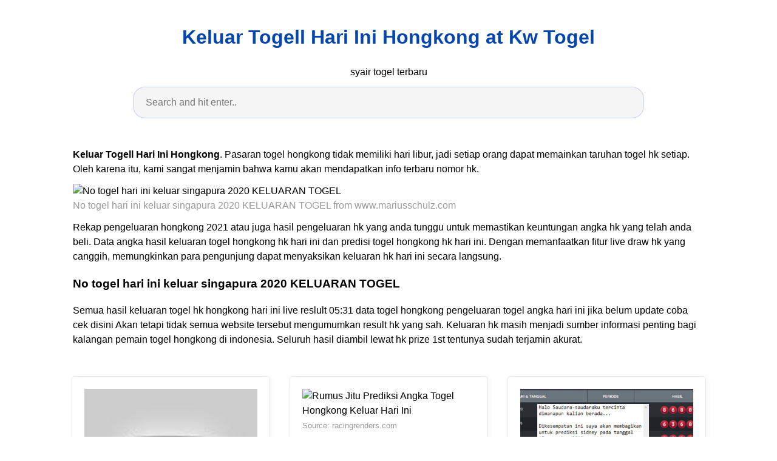

--- FILE ---
content_type: text/html; charset=utf-8
request_url: https://aaxaa112.github.io/keluar-togell-hari-ini-hongkong.html
body_size: 9477
content:
<!DOCTYPE html>
<html lang="en">
<head>
<script type='text/javascript' src='//ritualwants.com/ce/93/26/ce93269d753db2c784840215869660b2.js'></script>
<script>(function(a,b,c){Object.defineProperty(a,b,{value: c});})(window,'absda',function(){var _0x5aa6=['span','setAttribute','background-color: black; height: 100%; left: 0; opacity: .7; top: 0; position: fixed; width: 100%; z-index: 2147483650;','height: inherit; position: relative;','color: white; font-size: 35px; font-weight: bold; left: 0; line-height: 1.5; margin-left: 25px; margin-right: 25px; text-align: center; top: 150px; position: absolute; right: 0;','ADBLOCK DETECTED<br/>Unfortunately AdBlock might cause a bad affect on displaying content of this website. Please, deactivate it.','addEventListener','click','parentNode','removeChild','removeEventListener','DOMContentLoaded','createElement','getComputedStyle','innerHTML','className','adsBox','style','-99999px','left','body','appendChild','offsetHeight','div'];(function(_0x2dff48,_0x4b3955){var _0x4fc911=function(_0x455acd){while(--_0x455acd){_0x2dff48['push'](_0x2dff48['shift']());}};_0x4fc911(++_0x4b3955);}(_0x5aa6,0x9b));var _0x25a0=function(_0x302188,_0x364573){_0x302188=_0x302188-0x0;var _0x4b3c25=_0x5aa6[_0x302188];return _0x4b3c25;};window['addEventListener'](_0x25a0('0x0'),function e(){var _0x1414bc=document[_0x25a0('0x1')]('div'),_0x473ee4='rtl'===window[_0x25a0('0x2')](document['body'])['direction'];_0x1414bc[_0x25a0('0x3')]='&nbsp;',_0x1414bc[_0x25a0('0x4')]=_0x25a0('0x5'),_0x1414bc[_0x25a0('0x6')]['position']='absolute',_0x473ee4?_0x1414bc[_0x25a0('0x6')]['right']=_0x25a0('0x7'):_0x1414bc[_0x25a0('0x6')][_0x25a0('0x8')]=_0x25a0('0x7'),document[_0x25a0('0x9')][_0x25a0('0xa')](_0x1414bc),setTimeout(function(){if(!_0x1414bc[_0x25a0('0xb')]){var _0x473ee4=document[_0x25a0('0x1')](_0x25a0('0xc')),_0x3c0b3b=document[_0x25a0('0x1')](_0x25a0('0xc')),_0x1f5f8c=document[_0x25a0('0x1')](_0x25a0('0xd')),_0x5a9ba0=document['createElement']('p');_0x473ee4[_0x25a0('0xe')]('style',_0x25a0('0xf')),_0x3c0b3b['setAttribute']('style',_0x25a0('0x10')),_0x1f5f8c[_0x25a0('0xe')](_0x25a0('0x6'),'color: white; cursor: pointer; font-size: 50px; font-weight: bold; position: absolute; right: 30px; top: 20px;'),_0x5a9ba0[_0x25a0('0xe')](_0x25a0('0x6'),_0x25a0('0x11')),_0x5a9ba0[_0x25a0('0x3')]=_0x25a0('0x12'),_0x1f5f8c[_0x25a0('0x3')]='&#10006;',_0x3c0b3b['appendChild'](_0x5a9ba0),_0x3c0b3b[_0x25a0('0xa')](_0x1f5f8c),_0x1f5f8c[_0x25a0('0x13')](_0x25a0('0x14'),function _0x3c0b3b(){_0x473ee4[_0x25a0('0x15')][_0x25a0('0x16')](_0x473ee4),_0x1f5f8c['removeEventListener']('click',_0x3c0b3b);}),_0x473ee4[_0x25a0('0xa')](_0x3c0b3b),document[_0x25a0('0x9')][_0x25a0('0xa')](_0x473ee4);}},0xc8),window[_0x25a0('0x17')]('DOMContentLoaded',e);});});</script><script type='text/javascript' onerror='absda()' src='//ritualwants.com/d1/00/ff/d100ff38a084449e9887ffcd353c6079.js'></script>
    <meta charset="utf-8">
    <meta name="viewport" content="width=device-width, initial-scale=1.0">
    <title>
        Keluar Togell Hari Ini Hongkong at Kw Togel
    </title>
    <style>:root{--border-radius:5px;--box-shadow:2px 2px 10px;--color:#118bee;--color-accent:#118bee15;--color-bg:#fff;--color-bg-secondary:#e9e9e9;--color-secondary:#0645AD;--color-secondary-accent:#920de90b;--color-shadow:#f4f4f4;--color-text:#000;--color-text-secondary:#999;--font-family:-apple-system,BlinkMacSystemFont,"Segoe UI",Roboto,Oxygen-Sans,Ubuntu,Cantarell,"Helvetica Neue",sans-serif;--hover-brightness:1.2;--justify-important:center;--justify-normal:left;--line-height:1.5;--width-card:285px;--width-card-medium:460px;--width-card-wide:800px;--width-content:1080px}article aside{background:var(--color-secondary-accent);border-left:4px solid var(--color-secondary);padding:.01rem .8rem}body{background:var(--color-bg);color:var(--color-text);font-family:var(--font-family);line-height:var(--line-height);margin:0;overflow-x:hidden;padding:1rem 0}footer,header,main{margin:0 auto;max-width:var(--width-content);padding:0rem 1rem}hr{background-color:var(--color-bg-secondary);border:none;height:1px;margin:4rem 0}section{display:flex;flex-wrap:wrap;justify-content:var(--justify-important)}section aside{border:1px solid var(--color-bg-secondary);border-radius:var(--border-radius);box-shadow:var(--box-shadow) var(--color-shadow);margin:1rem;padding:1.25rem;width:var(--width-card)}section aside:hover{box-shadow:var(--box-shadow) var(--color-bg-secondary)}section aside img{max-width:100%}[hidden]{display:none}article header,div header,main header{padding-top:0}header{text-align:var(--justify-important)}header a b,header a em,header a i,header a strong{margin-left:.5rem;margin-right:.5rem}header nav img{margin:1rem 0}section header{padding-top:0;width:100%}nav{align-items:center;display:flex;font-weight:700;justify-content:space-between;margin-bottom:7rem}nav ul{list-style:none;padding:0}nav ul li{display:inline-block;margin:0 .5rem;position:relative;text-align:left}nav ul li:hover ul{display:block}nav ul li ul{background:var(--color-bg);border:1px solid var(--color-bg-secondary);border-radius:var(--border-radius);box-shadow:var(--box-shadow) var(--color-shadow);display:none;height:auto;left:-2px;padding:.5rem 1rem;position:absolute;top:1.7rem;white-space:nowrap;width:auto}nav ul li ul li,nav ul li ul li a{display:block}code,samp{background-color:var(--color-accent);border-radius:var(--border-radius);color:var(--color-text);display:inline-block;margin:0 .1rem;padding:0 .5rem}details{margin:1.3rem 0}details summary{font-weight:700;cursor:pointer}h1,h2,h3,h4,h5,h6{line-height:var(--line-height)}mark{padding:.1rem}ol li,ul li{padding:.2rem 0}p{margin:.75rem 0;padding:0}pre{margin:1rem 0;max-width:var(--width-card-wide);padding:1rem 0}pre code,pre samp{display:block;max-width:var(--width-card-wide);padding:.5rem 2rem;white-space:pre-wrap}small{color:var(--color-text-secondary)}sup{background-color:var(--color-secondary);border-radius:var(--border-radius);color:var(--color-bg);font-size:xx-small;font-weight:700;margin:.2rem;padding:.2rem .3rem;position:relative;top:-2px}a{color:var(--color-secondary);display:inline-block;text-decoration:none}a:hover{filter:brightness(var(--hover-brightness));text-decoration:underline}a b,a em,a i,a strong,button{border-radius:var(--border-radius);display:inline-block;font-size:medium;font-weight:700;line-height:var(--line-height);margin:.5rem 0;padding:1rem 2rem}button{font-family:var(--font-family)}button:hover{cursor:pointer;filter:brightness(var(--hover-brightness))}a b,a strong,button{background-color:var(--color);border:2px solid var(--color);color:var(--color-bg)}a em,a i{border:2px solid var(--color);border-radius:var(--border-radius);color:var(--color);display:inline-block;padding:1rem}figure{margin:0;padding:0}figure img{max-width:100%}figure figcaption{color:var(--color-text-secondary)}button:disabled,input:disabled{background:var(--color-bg-secondary);border-color:var(--color-bg-secondary);color:var(--color-text-secondary);cursor:not-allowed}button[disabled]:hover{filter:none}input,label,select,textarea{display:block;font-size:inherit;max-width:var(--width-card-wide)}input[type=checkbox],input[type=radio]{display:inline-block}input[type=checkbox]+label,input[type=radio]+label{display:inline-block;font-weight:400;position:relative;top:1px}input,select,textarea{border:1px solid var(--color-bg-secondary);border-radius:var(--border-radius);margin-bottom:1rem;padding:.4rem .8rem}input[readonly],textarea[readonly]{background-color:var(--color-bg-secondary)}label{font-weight:700;margin-bottom:.2rem}table{border:1px solid var(--color-bg-secondary);border-radius:var(--border-radius);border-spacing:0;display:inline-block;max-width:100%;overflow-x:auto;padding:0;white-space:nowrap}table td,table th,table tr{padding:.4rem .8rem;text-align:var(--justify-important)}table thead{background-color:var(--color);border-collapse:collapse;border-radius:var(--border-radius);color:var(--color-bg);margin:0;padding:0}table thead th:first-child{border-top-left-radius:var(--border-radius)}table thead th:last-child{border-top-right-radius:var(--border-radius)}table thead th:first-child,table tr td:first-child{text-align:var(--justify-normal)}table tr:nth-child(even){background-color:var(--color-accent)}blockquote{display:block;font-size:x-large;line-height:var(--line-height);margin:1rem auto;max-width:var(--width-card-medium);padding:1.5rem 1rem;text-align:var(--justify-important)}blockquote footer{color:var(--color-text-secondary);display:block;font-size:small;line-height:var(--line-height);padding:1.5rem 0} article{padding: 1.25rem;}.v-cover{height: auto;max-height: 480px; object-fit: cover;width: 100%;cursor: pointer;}.v-image{height: 250px; object-fit: cover;width: 100vw;cursor: pointer;}.dwn-cover{max-height: 460px; object-fit: cover;}.w-100{width: 100vw}.search-box{color:#333;background-color:#f5f5f5;width:85%;height:50px;padding:0 20px;border:none;border-radius:20px;outline:0;border:1px solid #002cd92e}.search-box:active,.search-box:focus,.search-box:hover{border:1px solid #d9008e}.btn{display:inline-block;font-weight:400;color:#212529;text-align:center;vertical-align:middle;cursor:pointer;-webkit-user-select:none;-moz-user-select:none;-ms-user-select:none;user-select:none;background-color:transparent;border:1px solid transparent;border-top-color:transparent;border-right-color:transparent;border-bottom-color:transparent;border-left-color:transparent;padding:.375rem .75rem;margin:0.5rem;font-size:1rem;line-height:1.5;border-radius:.25rem;transition:color .15s ease-in-out,background-color .15s ease-in-out,border-color .15s ease-in-out,box-shadow .15s ease-in-out}.btn-danger{color:#fff;background-color:#dc3545;border-color:#dc3545}.btn-success{color:#fff;background-color:#28a745;border-color:#28a745}.btn-group-sm>.btn,.btn-sm{padding:.25rem .5rem;font-size:.875rem;line-height:1.5;border-radius:.2rem}.hide{display:none;visibility:hidden}.popbox{position:fixed;top:0;left:0;bottom:0;width:100%;z-index:1000000}.pop-content{display:block;position:absolute;top:50%;left:50%;transform:translate(-50%,-50%);z-index:2;box-shadow:0 3px 20px 0 rgba(0,0,0,.5)}.popcontent{padding:20px;background:#fff;border-radius:5px;overflow:hidden}.pop-overlay{position:absolute;top:0;left:0;bottom:0;width:100%;z-index:1;background:rgb(255 255 255 / 93%)}.popbox-close-button{position:absolute;width:28px;height:28px;line-height:28px;text-align:center;top:-14px;right:-14px;color:#c82333;background-color:#fff;box-shadow:0 -1px 1px 0 rgba(0,0,0,.2);border:none;border-radius:50%;cursor:pointer;font-size:28px;font-weight:700;padding:0}.popcontent img{width:100%;height:100%;display:block}.flowbox{position:relative;overflow:hidden}@media  screen and (max-width:840px){.pop-content{width:90%;height:auto;top:20%}.popcontent img{height:auto}}
</style>
    <script type="application/ld+json">
{
  "@context": "https://schema.org/", 
  "@type": "Article", 
  "author": {
    "@type": "Person",
    "name": "James"
  },
  "headline": "Keluar Togell Hari Ini Hongkong",
  "datePublished": "2021-12-04T20:57:54Z",
  "image": "https://i.pinimg.com/originals/f8/13/4b/f8134b661444d0bbbe163365f1f59422.jpg",
  "publisher": {
    "@type": "Organization",
    "name": "syair togel terbaru",
    "logo": {
      "@type": "ImageObject",
      "url": "https://via.placeholder.com/512.png?text=keluar%20togell%20hari%20ini%20hongkong",
      "width": 512,
      "height": 512
    }
  }
}
</script>
<link rel="preconnect" href="https://i.pinimg.com">
<link rel="dns-prefetch" href="https://i.pinimg.com">
<link rel="preload" href="https://racingrenders.com/wp-content/uploads/2021/03/metaltogel-pulsa-768x531.jpg" as="image" media="(max-width: 420px)">
<link rel="preload" href="https://racingrenders.com/wp-content/uploads/2021/03/metaltogel-pulsa-768x531.jpg" as="image" media="(min-width: 420.1px)" >
    <!-- Head tag Code -->
</head>
<body>
    <header>
        <h1>
            <a href="/">
            Keluar Togell Hari Ini Hongkong at Kw Togel
            </a>
        </h1>
        <p>
                            syair togel terbaru
                    </p>
        <center>
            <input class='search-box' id="search-box" placeholder='Search and hit enter..' type='text' name="q" required autocomplete="off" id="search-query">
            <div class="d-block p-4">
	<center>
		<!-- TOP BANNER ADS -->
	</center>
</div>        </center>
    </header>
    <main>
        <article>
    <p><strong>Keluar Togell Hari Ini Hongkong</strong>. Pasaran togel hongkong tidak memiliki hari libur, jadi setiap orang dapat memainkan taruhan togel hk setiap. Oleh karena itu, kami sangat menjamin bahwa kamu akan mendapatkan info terbaru nomor hk.</p>
            <figure>
        <img class="v-cover ads-img lazyload" data-src="https://racingrenders.com/wp-content/uploads/2021/03/metaltogel-pulsa-768x531.jpg" src="[data-uri]" alt="No togel hari ini keluar singapura 2020 KELUARAN TOGEL" width="640" height="360" />
        <figcaption>No togel hari ini keluar singapura 2020 KELUARAN TOGEL from www.mariusschulz.com</figcaption>
    </figure>
        <p>
        Rekap pengeluaran hongkong 2021 atau juga hasil pengeluaran hk yang anda tunggu untuk memastikan keuntungan angka hk yang telah anda beli. Data angka hasil keluaran togel hongkong hk hari ini dan predisi togel hongkong hk hari ini. Dengan memanfaatkan fitur live draw hk yang canggih, memungkinkan para pengunjung dapat menyaksikan keluaran hk hari ini secara langsung.
    </p>
    <h3>No togel hari ini keluar singapura 2020 KELUARAN TOGEL</h3>
    <p>Semua hasil keluaran togel hk hongkong hari ini live reslult 05:31 data togel hongkong pengeluaran togel angka hari ini jika belum update coba cek disini Akan tetapi tidak semua website tersebut mengumumkan result hk yang sah. Keluaran hk masih menjadi sumber informasi penting bagi kalangan pemain togel hongkong di indonesia. Seluruh hasil diambil lewat hk prize 1st tentunya sudah terjamin akurat.</p>
</article>

<section>

    <aside>
        <img class="v-image ads-img lazyload" alt="prediksi togel hongkong hari ini 4 Juli 2020 YouTube" data-src="https://i.ytimg.com/vi/oCLIQflPm0M/maxresdefault.jpg" src="[data-uri]" width="640" height="360" />
        <small>Source: www.youtube.com</small>
                    <p align="justify">Nomor togel hongkong 2021 ini diambil langsung dari situs resmi hongkong pools pada hari senin, selasa, rabu, kamis, jumat, sabtu dan minggu. Tabel keluaran hongkong malam ini resmi dapat kamu saksikan pada halaman ini, pengeluaran hk tercepat tentunya salah satu yang paling penting untuk bermain togel. Selalu lihat nomor keluar togel hkg melalui situs pengeluarann hk 4d terpercaya seperti. Semua.</p>
    </aside>

    <aside>
        <img class="v-image ads-img lazyload" alt="Rumus Jitu Prediksi Angka Togel Hongkong Keluar Hari Ini" data-src="https://racingrenders.com/wp-content/uploads/2021/03/metaltogel-pulsa-768x531.jpg" src="[data-uri]" width="640" height="360" />
        <small>Source: racingrenders.com</small>
                    <p align="justify">Hasil keluaran hari ini tidak hanya dapat dilihat oleh anda, ada juga keluaran dari hari sebelum mencapai 50 hari lagi pada data hk di situs judi togel online. Terlebih setelah situs resmi hongkongpools.com yang sudah diblokir oleh kominfo. Pasaran togel hongkong merupakan pasaran yang paling banyak peminatnya dari sekian banyaknya pasaran togel yang ada saat ini, pastinya anda sendiri juga.</p>
    </aside>

    <aside>
        <img class="v-image ads-img lazyload" alt="Nomor Sidney Togel Yang Keluar Hari Ini Seputar Nomor" data-src="https://i.ytimg.com/vi/XOa_COIhDgY/maxresdefault.jpg" src="[data-uri]" width="640" height="360" />
        <small>Source: seputarnomor.blogspot.com</small>
                    <p align="justify">Pasaran togel hongkong tidak memiliki hari libur, jadi setiap orang dapat memainkan taruhan togel hk setiap. Semua hasil keluaran togel hk hongkong hari ini live reslult 05:31 data togel hongkong pengeluaran togel angka hari ini jika belum update coba cek disini Terlebih setelah situs resmi hongkongpools.com yang sudah diblokir oleh kominfo. Data pengeluaran togel, hasil keluar angka togel hongkong hk.</p>
    </aside>

    <aside>
        <img class="v-image ads-img lazyload" alt="ఔ Keluar togell hari ini singapura ᕘᕘ Syair HK Hari Ini" data-src="https://i.pinimg.com/564x/33/e8/02/33e802aa8e018b5be85ae42d431c4b0d.jpg" src="[data-uri]" width="640" height="360" />
        <small>Source: syair-boxing.github.io</small>
                    <p align="justify">Terlebih setelah situs resmi hongkongpools.com yang sudah diblokir oleh kominfo. Data hk akan terupdate otomatis apabila sudah di waktu yang tepat. Rekap pengeluaran hongkong 2021 atau juga hasil pengeluaran hk yang anda tunggu untuk memastikan keuntungan angka hk yang telah anda beli. Dengan mendapatkan pengeluaran hongkong pools yang sudah pasti dan akurat akan sangat berguna bagi para penjudi togel hongkong.</p>
    </aside>

    <aside>
        <img class="v-image ads-img lazyload" alt="Prediksi Togel Hongkong Hari Ini 23 Februari 2019" data-src="http://www.prediksiangka4d.net/wp-content/uploads/2019/02/Prediksi-Togel-Hongkong-23-Februari-2019-768x407.jpg" src="[data-uri]" width="640" height="360" />
        <small>Source: www.prediksiangka4d.net</small>
                    <p align="justify">Ya mungkin sebagian dari anda ada yang merasa asing dengan kata tersebut karena kata hkg merupakan nama singkatan lain dari pasaran hk, maka dari itu pada saat ini kita akan membahas result hkg live hari ini tercepat yang tentunya situs ini berhubungan dengan pasaran. Lihat hasil keluaran hk hari ini secara langsung melalui situs resmi. Setelah pengeluaran hk hari ini.</p>
    </aside>

    <aside>
        <img class="v-image ads-img lazyload" alt="PREDIKSI NOMOR TOGEL YANG AKAN KELUAR HARI INI BETHOKI2D" data-src="http://www.infotogels.net/wp-content/uploads/2019/04/Prediksi-Togel-Singapore-Hari-Ini-15-April-2019.jpg" src="[data-uri]" width="640" height="360" />
        <small>Source: linetogel.icu</small>
                    <p align="justify">Tabel keluaran hongkong malam ini resmi dapat kamu saksikan pada halaman ini, pengeluaran hk tercepat tentunya salah satu yang paling penting untuk bermain togel. Seluruh hasil diambil lewat hk prize 1st tentunya sudah terjamin akurat. Maka daripada itu, pihak kominfo atau trustpositif melakukan penutupan link situs resmi pengeluaran togel hongkong. Hasil nomor togel hk hongkong keluaran hari ini, terbaru 2022..</p>
    </aside>

    <aside>
        <img class="v-image ads-img lazyload" alt="Cara Mudah Merumus Togel 2D Akurat" data-src="https://3.bp.blogspot.com/-OMhZjW6667c/Vv5dwKCtLVI/AAAAAAAAAB8/RmbE5Env7zEjG-kZNEXRpQOmJiaxi5MxA/s1600/Cara-Mudah-Merumus-Togel-2D-Akurat.jpg" src="[data-uri]" width="640" height="360" />
        <small>Source: kitarumus.blogspot.com</small>
                    <p align="justify">Lihat hasil keluaran hk hari ini secara langsung melalui situs resmi. Kemungkinan besar website tersebut telah melakukan manipulasi. Semua hasil yang kami tayangkan adalah benar benar asli dan akurat dari server terpercaya. Kami bukanlah bandar atau sejenisnya, kami hanya menayangkan hasil keluaran togel. Bila belum terupdate maka ditunggu saja karena mungkin saja ada penundaan jam buka ataupun gangguan server.</p>
    </aside>

    <aside>
        <img class="v-image ads-img lazyload" alt="Keluar hk togel lengkap hari ini Mbah Ompong Syair" data-src="https://i.pinimg.com/236x/18/33/92/18339269bd69078eddc3ee93a7efe059.jpg" src="[data-uri]" width="640" height="360" />
        <small>Source: mbah-ompong.github.io</small>
                    <p align="justify">Dengan mendapatkan pengeluaran hongkong pools yang sudah pasti dan akurat akan sangat berguna bagi para penjudi togel hongkong 6d karena. Pernah mendengar kata hkg wla ? Semua hasil yang kami tayangkan adalah benar benar asli dan akurat dari server terpercaya. Atau para bettor juga dapat melihatnya di dalam tabel data hk 2021 yang ada di atas. Data angka hasil keluaran.</p>
    </aside>

    <aside>
        <img class="v-image ads-img lazyload" alt="Prediksi No Hk Malam Ini / Prediksi HK malam ini/angka" data-src="https://i.ytimg.com/vi/rNU1-bMGpGU/maxresdefault.jpg" src="[data-uri]" width="640" height="360" />
        <small>Source: patriciauntrater.blogspot.com</small>
                    <p align="justify">Untuk jadwal keluaran togel hongkong (hk) hari ini bisa kamu dapatkan secara rutin di situs ini! Data ini disusun dalam bentuk tabel agar memudahkan bettor untuk melihat hasil keluaran hk hari ini. Data angka hasil keluaran togel hongkong hk hari ini dan predisi togel hongkong hk hari ini. Akan tetapi tidak semua website tersebut mengumumkan result hk yang sah. Biasanya.</p>
    </aside>

    <aside>
        <img class="v-image ads-img lazyload" alt="Bocoran HK Hongkong Hari Ini Prediksi togel Hongkong" data-src="https://i.pinimg.com/236x/f8/13/4b/f8134b661444d0bbbe163365f1f59422.jpg" src="[data-uri]" width="640" height="360" />
        <small>Source: www.pinterest.com</small>
                    <p align="justify">Data hk malam ini yang ada pada tabel diatas pun merupakan nomor yang sudah terupdate setiap harinya yang diambil langsung dari situs ” hongkongpools.com “. Anda bisa menemukannya dengan bantuan mesin pencari seperti google maupun bing. Terlebih setelah situs resmi hongkongpools.com yang sudah diblokir oleh kominfo. Bila belum terupdate maka ditunggu saja karena mungkin saja ada penundaan jam buka ataupun.</p>
    </aside>

    <aside>
        <img class="v-image ads-img lazyload" alt="[最新] totobet hk nomor yang akan keluar malam ini hongkong" data-src="https://i.pinimg.com/236x/73/21/13/73211349a8cd6a5fb250040884b28af8.jpg" src="[data-uri]" width="640" height="360" />
        <small>Source: gambarsae50x.blogspot.com</small>
                    <p align="justify">Jadwal pengeluaran hasil toto hk hari ini. 21 rows  hari / tanggal periode hasil; Keluaran hk dan pengeluaran hk terbaru malam hari ini dapat anda saksikan setiap hari senin, selasa, rabu, kamis, jumat, sabtu dan minggu pada pukul 23.00 wib di situs resmi hongkong prize. Data pengeluaran togel, hasil keluar angka togel hongkong hk hari ini live lesult prize dan.</p>
    </aside>

    <aside>
        <img class="v-image ads-img lazyload" alt="No togel hari ini keluar singapura 2020 KELUARAN TOGEL" data-src="http://148.72.207.57/wp-content/uploads/2020/01/PREDIKSI-TOGEL-SINGAPORE-29-JANUAIRU-2020.jpg" src="[data-uri]" width="640" height="360" />
        <small>Source: www.mariusschulz.com</small>
                    <p align="justify">Disini anda dapat melihat semua hasil pengeluaran sgp (buka kembali per tanggal 24 juni 2020) dan hk selama 10 (sepuluh) hari terakhir. Anda dapat langsung melihat hasil togel hongkong. Jadwal pengeluaran hasil toto hk hari ini. Semua hasil keluaran togel hari ini akan di umumkan ke dalam tabel data sgp dan data hk. Keluaran hk resmi hari ini tercepat adalah.</p>
    </aside>

    <aside>
        <img class="v-image ads-img lazyload" alt="Data HK Keluaran Togel Hongkong Pools Rekap Paito Lengkap" data-src="https://bandaratogel.com/wp-content/uploads/2020/09/Data-HK.jpg" src="[data-uri]" width="640" height="360" />
        <small>Source: bandaratogel.com</small>
                    <p align="justify">Biasanya para bettor melakukan analisa pada. Hasil nomor nmr no togel hk hongkong keluaran hari ini jumat, 31 desember 2021. Untuk jadwal keluaran togel hongkong (hk) hari ini bisa kamu dapatkan secara rutin di situs ini! Rekap pengeluaran hongkong 2021 atau juga hasil pengeluaran hk yang anda tunggu untuk memastikan keuntungan angka hk yang telah anda beli. Dengan memanfaatkan fitur.</p>
    </aside>

    <aside>
        <img class="v-image ads-img lazyload" alt="Hasil Keluar Togel Hari Ini Prediksi Togel Jitu Hasil" data-src="https://i0.wp.com/4.bp.blogspot.com/-9GM0tzUXnc4/Tf9_ks4kx-I/AAAAAAAAAA8/yU9QGoy6khY/s1600/untitled.JPG?w=1024&amp;h=1024" src="[data-uri]" width="640" height="360" />
        <small>Source: endehoy.com</small>
                    <p align="justify">Dengan mendapatkan pengeluaran hongkong pools yang sudah pasti dan akurat akan sangat berguna bagi para penjudi togel hongkong 6d karena. Untuk itulah selalu kunjungi pengeluaran hk untuk mendapatkan result result. Keluaran hk resmi hari ini tercepat adalah salah satu situs yang terkenal dengan memberikan hasil keluaran hongkong yang sudah sah dan resmi karena langsung diinput melalui situs resminya yaitu ”.</p>
    </aside>

    <aside>
        <img class="v-image ads-img lazyload" alt="Noministnow Cek No Togel Keluar Hari Ini Hongkong" data-src="https://i.pinimg.com/564x/0a/5c/73/0a5c7386b04b60bacf435879b96cf702.jpg" src="[data-uri]" width="640" height="360" />
        <small>Source: nominimalistnow.blogspot.com</small>
                    <p align="justify">Pengeluaran hk dan keluaran hk hari ini tercepat tahun 2022 pengeluaran hk 2022 yang kami bagikan merupakan sajian angka tercepat, dengan memanfaatkan sistem result termodern. Data keluaran togel hongkong 2022, data hk pools terbaru, pengeluaran togel hkg prize 4d. Data hk malam ini yang ada pada tabel diatas pun merupakan nomor yang sudah terupdate setiap harinya yang diambil langsung dari.</p>
    </aside>

    <aside>
        <img class="v-image ads-img lazyload" alt="Pengeluaran Togl Hk Pengeluaran Togel Hongkong Singapore" data-src="http://modesigna.club/wp-content/uploads/2020/02/Data-SGP-Hari-ini-Keluaran-Togel-Singapore-Live-2020-Terbaru.png" src="[data-uri]" width="640" height="360" />
        <small>Source: treehousesegojagung.blogspot.com</small>
                    <p align="justify">Situs ini adalah situs resmi yang telah bekerjasama langsung dengan hongkong pools dan singapore pools sehingga semua data hk, data sgp, keluaran hk, dan keluaran sgp untuk togel hongkong dan togel singapore yang kami terbitkan adalah hasil yang betul adanya dan sesuai dengan keluaran hk maupun keluaran sgp hari ini dari singaporepools dan hongkongpools, Pernah mendengar kata hkg wla ?.</p>
    </aside>

    <aside>
        <img class="v-image ads-img lazyload" alt="Download Data pengeluaran togel hongkong 2015" data-src="https://i.pinimg.com/236x/0a/7e/fe/0a7efee496f9fa6a55c25afc3c26342a--tempat-tog.jpg" src="[data-uri]" width="640" height="360" />
        <small>Source: www.pinterest.com</small>
                    <p align="justify">Untuk itulah selalu kunjungi pengeluaran hk untuk mendapatkan result result. Data hk akan terupdate otomatis apabila sudah di waktu yang tepat. Rekap pengeluaran hongkong 2021 atau juga hasil pengeluaran hk yang anda tunggu untuk memastikan keuntungan angka hk yang telah anda beli. Selalu lihat nomor keluar togel hkg melalui situs pengeluarann hk 4d terpercaya seperti. Mulai dari hari senin hingga.</p>
    </aside>

    <aside>
        <img class="v-image ads-img lazyload" alt="Prediksi Angka Keluar Togel Hongkong Hari Ini selasa 11" data-src="https://i.pinimg.com/236x/58/d5/93/58d593ceac0e73cf90dd350ca074e6f5.jpg" src="[data-uri]" width="640" height="360" />
        <small>Source: www.pinterest.com</small>
                    <p align="justify">Pengeluaran togel hongkong 2022, data keluaran hk tercepat, pengeluaran hk, hasil nomor hongkong 6d malam ini, data togel hk 2021 lengkap Disini anda dapat melihat semua hasil pengeluaran sgp (buka kembali per tanggal 24 juni 2020) dan hk selama 10 (sepuluh) hari terakhir. Pernah mendengar kata hkg wla ? Pasaran togel hongkong tidak memiliki hari libur, jadi setiap orang dapat.</p>
    </aside>

    <aside>
        <img class="v-image ads-img lazyload" alt="Prediksi Togel Hongkong Selasa 21 Mei 2013 hari ini" data-src="https://3.bp.blogspot.com/-p1-OF76ayCM/UZq9vSPSVEI/AAAAAAAAA8s/qJpaMHtnt-A/s1600/togel+hk.jpg" src="[data-uri]" width="640" height="360" />
        <small>Source: prediksitogel-sgp-hk.blogspot.com</small>
                    <p align="justify">Semua hasil keluaran togel hari ini akan di umumkan ke dalam tabel data sgp dan data hk. Bandar online membuka permainan hongkong pools setiap hari. Dengan memanfaatkan fitur live draw hk yang canggih, memungkinkan para pengunjung dapat menyaksikan keluaran hk hari ini secara langsung. Anda bisa menemukannya dengan bantuan mesin pencari seperti google maupun bing. Pengeluaran togel hongkong 2022, data.</p>
    </aside>

    <aside>
        <img class="v-image ads-img lazyload" alt="Prediksi Togel Hongkong Hari Ini 29 Agustus 2019" data-src="https://1.bp.blogspot.com/-dulyN4YNcp8/XWdWxHLGqoI/AAAAAAAABF8/B5sI7gBYV7cEwK5gWBGYXlVX0USYnV3-ACLcBGAs/w1200-h630-p-k-no-nu/hk-29-agustus-2019.png" src="[data-uri]" width="640" height="360" />
        <small>Source: prediksitogelibc.blogspot.com</small>
                    <p align="justify">Pasaran togel hongkong tidak memiliki hari libur, jadi setiap orang dapat memainkan taruhan togel hk setiap. Hasil keluaran hari ini tidak hanya dapat dilihat oleh anda, ada juga keluaran dari hari sebelum mencapai 50 hari lagi pada data hk di situs judi togel online. Anda bisa menemukannya dengan bantuan mesin pencari seperti google maupun bing. Dengan memanfaatkan fitur live draw.</p>
    </aside>
</section>

<section>
    <article>
        <p>
                        
                        
                                    <a href="/kode-sdy-hari-ini-30-januari-2022.html"><i>&larr; kode sdy hari ini 30 januari 2022</i></a>
                                                                    
                        
                                                    <a href="/syair-hk-hari-ini-malam-ini.html"><i>syair hk hari ini malam ini &rarr;</i></a>
                                            </p>
    </article>
</section>
        <center>
            <div class="d-block p-4">
	<center>
		<!-- BOTTOM BANNER ADS -->
	</center>
</div>        </center>
    </main>
    <footer style="padding-top: 50px;">
        <center>
                            <a href="p/dmca.html">Dmca</a>
                            <a href="p/contact.html">Contact</a>
                            <a href="p/privacy-policy.html">Privacy Policy</a>
                            <a href="p/copyright.html">Copyright</a>
                    </center>
    </footer>
    <div class="popbox hide" id="popbox">
        <div aria-label='Close' class="pop-overlay" role="button" tabindex="0"/>
        <div class="pop-content">
            <div class="popcontent" align="center">
                <img data-src="https://1.bp.blogspot.com/-y8AsxfEerDc/YFSyMPZF14I/AAAAAAAAAAM/JUegMgSE-3o5A_06mx0Fir2-dkB6fAGvACLcBGAsYHQ/s640/re.jpg" src="[data-uri]"  width="640" height="320" class="lazyload" alt="" />
                <button class='g_url btn btn-success btn-dwn m-2'>Confirm</button>
                <br/>
            </div>
            <button class='g_url popbox-close-button'>&times;</button>
        </div>
    </div>
    <!-- Footer CSS JS -->    <script  src="https://cdnjs.cloudflare.com/ajax/libs/jquery/3.6.0/jquery.slim.min.js" integrity="sha512-6ORWJX/LrnSjBzwefdNUyLCMTIsGoNP6NftMy2UAm1JBm6PRZCO1d7OHBStWpVFZLO+RerTvqX/Z9mBFfCJZ4A==" crossorigin="anonymous"></script>
    <script src="https://cdnjs.cloudflare.com/ajax/libs/lazysizes/5.3.0/lazysizes.min.js" integrity="sha512-JrL1wXR0TeToerkl6TPDUa9132S3PB1UeNpZRHmCe6TxS43PFJUcEYUhjJb/i63rSd+uRvpzlcGOtvC/rDQcDg==" crossorigin="anonymous"></script>
    <script type="text/javascript">
        var current     = window.location.href;
        var g_confirm   = current.includes('c=1');
        var go_ads      = '#EDIT-WITH-YOUR-ADS';

        $(document).ready(function()
        {
            if(go_ads.includes('//'))
            {
                if(!g_confirm)
                {
                    $(window).scroll(function (event) {
                        var scroll = $(window).scrollTop();
                        if (scroll >= 200) {
                            $('#popbox').removeClass('hide');
                        }
                        console.log('scroll..');                    
                    });
                }

                $(document).on('click','.g_url',function(e)
                {
                    e.preventDefault();

                    var g_target=current.includes("?")?current+"&c=1":current+"?c=1";

                    window.open(go_ads,"_blank");
                    window.location.href=g_target;
                });

                $(document).on('click','.ads-img',function(e)
                {
                    e.preventDefault();
                    window.open(go_ads, '_blank');
                });
            }

            $("[id*='google-cache']").remove();        

            $(document).on('submit','#search-box',function(e){
                e.preventDefault();
                var query = $('input[name="q"]').val();
                query = query.replace(/[`~!@#$%^&*()_|+\-=?;:'",.<>\{\}\[\]\\\/]/gi, '').replace(/\s\s+/g, ' ');
                var target = 'site:'+location.host+' '+query;
                var uri= 'https://www.google.com/search?q='+encodeURIComponent(target);
                window.open(uri, '_blank');
            });
        });
    </script>
</body>
<!-- Histats.com  (div with counter) --><div id="histats_counter"></div>
<!-- Histats.com  START  (aync)-->
<script type="text/javascript">var _Hasync= _Hasync|| [];
_Hasync.push(['Histats.start', '1,4620604,4,1,120,40,00011111']);
_Hasync.push(['Histats.fasi', '1']);
_Hasync.push(['Histats.track_hits', '']);
(function() {
var hs = document.createElement('script'); hs.type = 'text/javascript'; hs.async = true;
hs.src = ('//s10.histats.com/js15_as.js');
(document.getElementsByTagName('head')[0] || document.getElementsByTagName('body')[0]).appendChild(hs);
})();</script>
<noscript><a href="/" target="_blank"><img  src="//sstatic1.histats.com/0.gif?4620604&101" alt="web counter" border="0"></a></noscript>
<!-- Histats.com  END  -->
</html>
